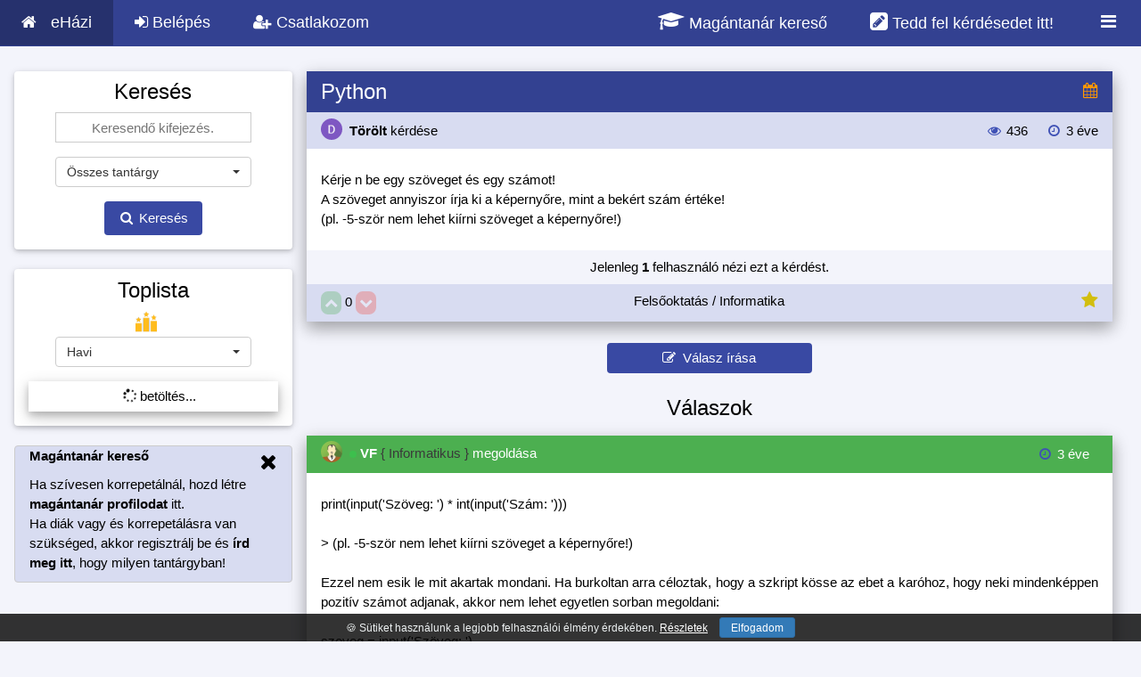

--- FILE ---
content_type: text/html; charset=UTF-8
request_url: https://ehazi.hu/q/122574/informatika-kerje-n-be-egy-szoveget-es-egy-szamota-szoveget-annyiszor-irja-ki-a-kepernyore-mint-a-be
body_size: 13043
content:
<!DOCTYPE html>
<html lang="hu" itemscope itemtype="https://schema.org/QAPage">
<head>
    <title>Python  - Kérje n be egy szöveget és egy számot!
A szöveget annyiszor írja ki a képernyőre, mint a bekért szám értéke!
(pl. -5-s...</title>

    <meta name="description" content="Python  - Kérje n be egy szöveget és egy számot!
A szöveget annyiszor írja ki a képernyőre, mint a bekért szám értéke!
(pl. -5-s..." />

    <meta http-equiv="Content-Type" content="text/html; charset=UTF-8">
    <meta name="viewport" content="width=device-width, initial-scale=1.0, shrink-to-fit=no">

    <link rel="search" type="application/opensearchdescription+xml" title="eHázi" href="/opensearch.xml">
    <script type="application/ld+json">
    {
       "@context": "https://schema.org",
       "@type": "WebSite",
       "url": "https://ehazi.hu",
       "potentialAction": {
         "@type": "SearchAction",
         "target": "https://ehazi.hu/search?q={search_term_string}",
         "query-input": "required name=search_term_string"
       }
    }
    </script>

    <meta name="google-site-verification" content="nMubYlJrrs13-odSwKITJxOyZkASM9W2gSusbOO9j0k" />
    
    
    <meta property="og:title" itemprop="name" content="Python  - Kérje n be egy szöveget és egy számot!
A szöveget annyiszor írja ki a képernyőre, mint a bekért szám értéke!
(pl. -5-s..." />
    <meta property="og:type" content="website" />
    <meta property="og:url" content="https://ehazi.hu/q/122574/informatika-kerje-n-be-egy-szoveget-es-egy-szamota-szoveget-annyiszor-irja-ki-a-kepernyore-mint-a-be" />
    <meta property="og:description" itemprop="description" content="Python  - Kérje n be egy szöveget és egy számot!
A szöveget annyiszor írja ki a képernyőre, mint a bekért szám értéke!
(pl. -5-s..." />
    <meta property="og:image" content="https://ehazi.hu/images/ehazi.jpg" />
    <meta property="fb:app_id" content="" />

    <meta name="theme-color" content="#3f51b5">
    <meta name="msapplication-navbutton-color" content="#3f51b5">

    <link rel="canonical" href="https://ehazi.hu/q/122574/informatika-kerje-n-be-egy-szoveget-es-egy-szamota-szoveget-annyiszor-irja-ki-a-kepernyore-mint-a-be" />

    <link href="https://ehazi.hu/css/bootstrap.min.css" rel='stylesheet' type='text/css' />
    <link href="https://ehazi.hu/css/bootstrap-select.css" rel='stylesheet' type='text/css' />

    <script type="text/javascript" async src="https://cdnjs.cloudflare.com/ajax/libs/mathjax/2.7.2/MathJax.js?config=AM_CHTML&locale=hu"></script>

    <script src="https://ehazi.hu/js/jquery.min.js"></script>
    <script src="https://ehazi.hu/js/bootstrap.min.js"></script>

    <link rel="stylesheet" href="https://ehazi.hu/css/style1.1.css">
    <link rel="stylesheet" href="https://ehazi.hu/css/w3-theme-indigo.css" id="siteStyle">
    
   <link rel="stylesheet" href="https://ehazi.hu/css/font.css">
   <link rel="stylesheet" href="https://ehazi.hu/css/font-awesome.min.css">
   <link href="https://ehazi.hu/css/bootstrap-override1.5.css" rel='stylesheet' type='text/css' />

   <script src="https://ehazi.hu/js/bootstrap-select.js"></script>
   <script src="https://ehazi.hu/js/bootstrap-select-hu1.0.js"></script>
   <script src="https://ehazi.hu/js/circle-progress.min.js"></script>

   <link rel="shortcut icon" type="image/png" href="https://ehazi.hu/images/app/icons/favicon.png" />
   
   <link rel="mask-icon" href="https://ehazi.hu/safari-pinned-tab.svg" color="#5bbad5">
   <meta name="apple-mobile-web-app-capable" content="yes">
   <meta name="apple-mobile-web-app-title" content="eHázi">
   <link rel="apple-touch-icon" sizes="180x180" href="https://ehazi.hu/apple-touch-icon.png">
   
   <link rel="manifest" href="https://ehazi.hu/manifest.json">

   <script type="text/javascript">
       // <!--
       var rootSrc = 'https://ehazi.hu/';
       var rootTitle = '';
       var URLS = {
           friend_accept: 'https://ehazi.hu/friend/request/accept',
           friend_decline: 'https://ehazi.hu/friend/request/decline',
           menu_badges: 'https://ehazi.hu/ajax/badges',
           notification_index: 'https://ehazi.hu/notification',
           notification_sound: 'https://ehazi.hu/sounds/notification',
       };
       var CSRF_TOKEN = "9hg9ZQHdnU11zr4spp0iZ6hhMzY8VxfsqAO0gAOf";
       var CSRF_FIELD = '<input type="hidden" name="_token" value="9hg9ZQHdnU11zr4spp0iZ6hhMzY8VxfsqAO0gAOf">';
       var lastFriendRequest = 0;
       var lastNotification = 0;
       var lastMessage = 0;
       var soundEnabled = 0;

       // window.onunload = function(){};

       $(document).ready(function() {
           rootTitle = document.title;
           getToplistSidebar('https://ehazi.hu/toplist/ajax/sidebar');

           
           $('[data-toggle="tooltip"]').tooltip();

           try {
               MathJax.Hub.Config({
                   jax: ["input/AsciiMath", "output/CommonHTML"],
                   asciimath2jax: {
                       delimiters: [['[math]', '[/math]'], ['[kifejezes]', '[/kifejezes]'], ['`', '`']]
                   },
                   menuSettings: {
                       zoom: "Double-Click",
                       mpContext: false,
                       mpMouse: false
                   },
                   showMathMenu: false,
                   // elements: ["__question_page", "new-answer-preview"],

               });
           } catch (e) {}

       });


       if ('serviceWorker' in navigator) {
           window.addEventListener('load', function() {
               navigator.serviceWorker.register('https://ehazi.hu/service-worker.js').then(function(registration) {
               }, function(err) {
               });
           });

           window.addEventListener('beforeinstallprompt', function(e) {
               e.userChoice.then(function(choiceResult) {
                   var userChoiceResult = choiceResult.outcome;
                   $.ajax({
                       url: 'https://ehazi.hu/installprompt/ajax',
                       type: 'POST',
                       data: { _token: CSRF_TOKEN, result: userChoiceResult },
                       success: function(data) { }
                   });
               });
           });
       }

       /* $(window).on('beforeunload', function(){
          startLoader();
       }); */
   // -->
   </script>

   <script src="https://ehazi.hu/js/spin.js"></script>
   <script src="https://ehazi.hu/js/jquery.playSound.js"></script>
   <script type="text/javascript" src="https://ehazi.hu/push.min.js"></script>
   <script src="https://ehazi.hu/js/script1.25.js"></script>

   <script src="https://ehazi.hu/js/jquery-ui.min.js" type="text/javascript"></script>
   <script src="https://ehazi.hu/js/tag-it.min.js" type="text/javascript"></script>

   <link rel="stylesheet" type="text/css" href="https://ehazi.hu/js/jquery-ui.min.css">
   <link href="https://ehazi.hu/js/jquery.tagit.css" rel="stylesheet" type="text/css">
   <link href="https://ehazi.hu/js/tagit.ui-zendesk.css" rel="stylesheet" type="text/css">

   <script async src="https://www.googletagmanager.com/gtag/js?id=G-TRMPC7GJ4F"></script>
    <script>
        window.dataLayer = window.dataLayer || [];
        function gtag(){dataLayer.push(arguments);}
        gtag('js', new Date());

        gtag('config', 'G-TRMPC7GJ4F');
    </script>
        <script data-ad-client="ca-pub-0866326059788589" async src="https://pagead2.googlesyndication.com/pagead/js/adsbygoogle.js"></script>
    </head>
<body class="w3-theme-l5">
<div id="fb-root"></div>

<!-- Navbar -->

     <div class="w3-top">
        <ul class="w3-navbar w3-theme-d2 w3-left-align w3-large">
            <li class="w3-hide-medium w3-hide-large w3-opennav w3-right">
                <a class="w3-padding-large w3-hover-white w3-large w3-theme-d2" onclick="openNav()" href="#"><i class="fa fa-bars"></i></a>
            </li>
            <li><a href="https://ehazi.hu" class="w3-padding-large w3-theme-d4" style="display: inline-block;"><i class="fa fa-home w3-margin-right"></i>eHázi</a>
            </li>

            <li class="w3-hide-small"><a href="https://ehazi.hu/login" class="w3-padding-large w3-hover-white" title="Belépés" onclick="return openModal('login');"><i class="fa fa-sign-in"></i> Belépés</a></li>
            <li class="w3-hide-small"><a href="https://ehazi.hu/register" class="w3-padding-large w3-hover-white" title="Regisztráció" onclick="return openModal('registration');"><i class="fa fa-user-plus"></i> Csatlakozom</a></li>


            <li class="w3-hide-small w3-right w3-dropdown-hover">
                <a href="#" class="w3-padding-large w3-hover-white" title="">
                    <i class="fa fa-bars fa-fw" style="font-size: 20px;"></i>
                </a>
                <div class="w3-dropdown-content w3-white w3-card-4" style="right: 0; font-size: 15px;">
                    <a href="https://ehazi.hu/fogalmak"><i class="fa fa-file-text fa-fw w3-margin-right"></i>Fogalomtár</a>
                                        <a href="https://ehazi.hu/magantanar-kereso"><i class="fa fa-graduation-cap fa-fw w3-margin-right"></i>Magántanár kereső <span class="w3-small w3-text-deep-orange" style="font-weight: bold;">(új)</span></a>                </div>
            </li>

            <li class="w3-hide-small w3-right"><a href="https://ehazi.hu/login" class="w3-padding-large w3-hover-white" title="Kiírok egy kérdést" style="font-size: 18px;" onclick="openModal('login'); return false;"><i class="fa fa-pencil-square" style="font-size: 23px;"></i> Tedd fel kérdésedet itt!</a></li>

            <li class="w3-hide-small w3-right"><a href="https://ehazi.hu/magantanar-kereso" class="w3-padding-large w3-hover-white" title="Magántanárt keresek" style="font-size: 18px;"><i class="fa fa-graduation-cap" style="font-size: 23px;"></i> Magántanár kereső</a></li>
        </ul>
    </div>
    
            <!-- Navbar on small screens -->
            <div id="navDemo" class="w3-hide w3-hide-large w3-hide-medium w3-top" style="margin-top:51px">
            <ul class="w3-navbar w3-left-align w3-large w3-theme">
                <li><a class="w3-padding-large" href="https://ehazi.hu/login" onclick="return openModal('login');"><i class="fa fa-sign-in fa-fw w3-margin-right"></i>Belépés</a></li>
                <li><a class="w3-padding-large" href="https://ehazi.hu/register" onclick="return openModal('registration');"><i class="fa fa-user-plus fa-fw w3-margin-right"></i>Csatlakozom</a></li>
                <li><a class="w3-padding-large" href="https://ehazi.hu/questions"><i class="fa fa-question-circle fa-fw w3-margin-right"></i>Feladatok</a></li>
                <li><a class="w3-padding-large" href="https://ehazi.hu/search_mobile"><i class="fa fa-search fa-fw w3-margin-right"></i>Keresés</a></li>
                <li><a class="w3-padding-large" href="https://ehazi.hu/fogalmak"><i class="fa fa-file-text fa-fw w3-margin-right"></i>Fogalomtár</a></li>
                <li><a class="w3-padding-large" href="https://ehazi.hu/tool"><i class="fa fa-superscript fa-fw w3-margin-right"></i>Matek segédeszközök</a></li>
                                <li><a class="w3-padding-large" href="https://ehazi.hu/magantanar-kereso"><i class="fa fa-percent fa-fw w3-margin-right"></i>Magántanár kereső</a></li>            </ul>
        </div>
        
                <!-- Page Container -->
        <div class="w3-container w3-content hide-small-margin-padding" style="max-width:1400px;margin-top:80px !important">
            <!-- The Grid -->
            <div class="w3-row">

                <!-- Left Column -->
                <div class="w3-col m3 left-mobile-max ">

                    

                    
                        <div class="w3-card-2 w3-round w3-white w3-hide-small w3-hide-medium w3-hide-large w3-margin-bottom">
                            <div class="w3-container w3-center">

                                <button class="w3-btn-block w3-theme-d2 w3-round" style="margin-top: 10px;" type="button" onclick="return openModal('login')"><i class="fa fa-sign-in"></i> Belépés</button>
                                <br>
                                <button class="w3-btn-block w3-theme-d2 w3-round" style="margin-top: 10px; margin-bottom: 10px;" type="button" onclick="return openModal('registration')"><i class="fa fa-user-plus"></i> Csatlakozom</button>

                            </div>
                        </div>

                        

                    

                        <div class="w3-card-2 w3-round w3-white w3-hide-small">
                            <div class="w3-container w3-center">

                                <form class="form-horizontal start-loader" method="POST" action="https://ehazi.hu/search/result" rel="nofollow">
                                <input type="hidden" name="_token" value="9hg9ZQHdnU11zr4spp0iZ6hhMzY8VxfsqAO0gAOf">
                                <h3>Keresés</h3>
                                <div class="w3-center">
                                    <input class="w3-input w3-border w3-margin-bottom w3-animate-input" type="text" name="search_keywords" style="max-width: 220px; margin: auto; height: 34px; text-align: center;" placeholder="Keresendő kifejezés." required>
                                </div>


                                    <div class="w3-center" style="margin: auto; max-width: 220px;">
                                    <select title="Tantárgy kiválasztása" class="selectpicker" id="search-sub-category" name="search_sub_category" style="max-width: 220px;" data-live-search="true">
                                        <option data-thumbnail="https://ehazi.hu/images/subject/24/all.png" value="0">Összes tantárgy</option>
                                        <option value="1" data-thumbnail="https://ehazi.hu/images/subject/24/math2.png" >Matematika</option>    <option value="2" data-thumbnail="https://ehazi.hu/images/subject/24/chemistry.png" >Kémia</option>    <option value="4" data-thumbnail="https://ehazi.hu/images/subject/24/physics.png" >Fizika</option>    <option value="13" data-thumbnail="https://ehazi.hu/images/subject/24/language2.png" >Idegen nyelv</option>    <option value="3" data-thumbnail="https://ehazi.hu/images/subject/24/biology.png" >Biológia</option>    <option value="8" data-thumbnail="https://ehazi.hu/images/subject/24/literature.png" >Irodalom</option>    <option value="7" data-thumbnail="https://ehazi.hu/images/subject/24/history.png" >Történelem</option>    <option value="5" data-thumbnail="https://ehazi.hu/images/subject/24/computer.png" >Informatika</option>    <option value="16" data-thumbnail="https://ehazi.hu/images/subject/24/grammar.png" >Magyar nyelv</option>    <option value="6" data-thumbnail="https://ehazi.hu/images/subject/24/geography.png" >Földrajz</option>    <option value="12" data-thumbnail="https://ehazi.hu/images/subject/24/music.png" >Ének/zene</option>    <option value="9" data-thumbnail="https://ehazi.hu/images/subject/24/art.png" >Rajz, művészet</option>    <option value="14" data-thumbnail="https://ehazi.hu/images/subject/24/economics.png" >Közgazdaságtan</option>    <option value="15" data-thumbnail="https://ehazi.hu/images/subject/24/finance.png" >Pénzügy</option>    <option value="10" data-thumbnail="https://ehazi.hu/images/subject/24/pe.png" >Testnevelés</option>    <option value="11" data-thumbnail="https://ehazi.hu/images/subject/24/question.png" >Egyéb</option>    <option value="17" data-thumbnail="https://ehazi.hu/images/subject/24/bulb.png" >Fejtörő</option>    <option value="18" data-thumbnail="https://ehazi.hu/images/subject/24/comment.png" >Ötletek</option>                                    </select>
                                </div>


                                <button style="" class="w3-btn w3-theme-d1 w3-padding w3-margin w3-round" type="submit"><i class="fa fa-search fa-fw"></i> Keresés</button>


                                </form>

                            </div>
                        </div>

                    <br class="w3-hide-small">

                   


                   
                   
                    <div class="w3-card-2 w3-round w3-white w3-hide-small">
                        <div class="w3-container w3-center">
                            <h3 style="cursor: pointer;" onclick="window.location='https://ehazi.hu/toplist'">Toplista</h3>

                            


                            <img src="https://ehazi.hu/images/toplist.png" alt="Toplista" style="width:24px; height:24px; margin-bottom: 5px; vertical-align: middle; margin-right: 15px;">

                            <form action="" method="post" id="toplistSidebarForm" style="display: inline;">
                                <input type="hidden" name="_token" value="9hg9ZQHdnU11zr4spp0iZ6hhMzY8VxfsqAO0gAOf">
                                <div style="margin: auto; max-width: 220px;" class="w3-center">
                                <select class="selectpicker" name="sidebar_toplist_type" onchange="getToplistSidebar('https://ehazi.hu/toplist/ajax/sidebar')" style="max-width: 220px;">
                                    <option value="" disabled>Válaszd ki a toplistát</option>
                                    <option value="1">Napi</option>
                                    <option value="2">Heti</option>
                                    <option value="3" selected>Havi</option>
                                    <option value="4">Összesített</option>
                                </select>
                                </div>
                            </form>

                            <ul class="w3-ul w3-card-4 w3-hoverable w3-margin-top w3-margin-bottom" style="text-align: left;" id="sidebarToplistUl">
                                <li class="w3-center"><span class="w3-white"><i class="fa fa-spinner fa-spin"></i> betöltés...</span></li>
                            </ul>


                        </div>
                    </div>



                    <br class="w3-hide-small">



                    
                        <div class="w3-container w3-round w3-theme-l4 w3-border w3-theme-border w3-margin-bottom w3-hide-small">
                <span onclick="this.parentElement.style.display='none'" class="w3-hover-text-grey w3-closebtn">
                  <i class="fa fa-remove"></i>
                </span>
                            <p><strong> <a href="https://ehazi.hu/magantanar-kereso">Magántanár kereső</a></strong></p>
                            <p>Ha szívesen korrepetálnál, hozd létre <span style="font-weight: bold; cursor: pointer;" onclick="document.getElementById('registration-teacher').checked = true; openModal('registration');">magántanár profilodat</span> itt.
                                <br>Ha diák vagy és korrepetálásra van szükséged, akkor regisztrálj be és <a href="https://ehazi.hu/korrepetalas/uj" style="font-weight: bold;">írd meg itt</a>, hogy milyen tantárgyban!</p>
                        </div>


                    

                                <!-- End Left Column -->
                </div>

                <!-- Middle Column -->
                <div class="w3-col m9">

                    
    <script type="text/javascript">
        var is_favourite = false;
        var current_username = '';

        function loadConcept(id, element)
        {
            $.ajax({
                url : '/concept/ajax/' + id,
                dataType: 'json',
            }).done(function (data) {

                if (data.success) {
                    element.attr('data-original-title', data.description);
                    // $('#matrix').prop('title', data.description);
                    element.tooltip({'html':true});
                    element.tooltip('show');
                }

            }).fail(function () {});
        }

        function make_favourite(id)
        {
            if (!is_favourite) {
                var name = prompt("Kérlek nevezd el a hozzáadott Kedvencet!");
                if (name != null) {
                    startLoader();
                    $.ajax({
                                method: "POST",
                                url: "https://ehazi.hu/favourite/new",
                                data: {name: name, question_id: id, _token: CSRF_TOKEN}
                            })
                            .done(function (msg) {
                                if (msg.success) {
                                    $('#make_favourite_icon').removeClass('w3-text-grey').addClass('w3-text-yellow').prop('title', 'Kedvenc törlése');
                                    is_favourite = true;
                                } else {
                                    //alert('Hiba történt, kérlek próbáld meg újra!')
                                }

                                endLoader();
                            });
                }
            }
            else {

                startLoader();

                $.ajax({
                            method: "GET",
                            url: "https://ehazi.hu/favourite/delete/" + id + "?fromAjax=true",
                        })
                        .done(function( msg ) {
                            if (msg.success) {
                                $('#make_favourite_icon').removeClass('w3-text-yellow').addClass('w3-text-grey').prop('title', 'Kedvencnek jelölés');
                                is_favourite = false;
                            } else {
                                //alert('Hiba történt: ' + msg.message);
                            }

                            endLoader();
                        });
            }

        }

        
                

        function showComment(id) {

            var commentsDiv = $('#answer_comments_' + id);
            if (commentsDiv.is(':visible')) {
                $('#answer_comments_' + id).hide();
            }
            else {
                $('#answer_comments_' + id).show();
            }

        }


        $(document).ready(function() {

            $(document).on('keydown', '.new-answer-comment-input',function(event){
                if (event.which == 13) {
                    textInputId = $(this).attr('id').split('_')[1];
                    sendAnswerCommentCommand('https://ehazi.hu/answer/comment/ajax', event, textInputId);
                    event.preventDefault();
                }
            });

        });

    </script>

    <script type="text/javascript">
        function hashChangeFunction() {
            if (window.location.hash) {
                var page = window.location.hash.replace('#', '');
                if (page == Number.NaN || page <= 0) {
                    return false;
                } else {
                    getPagintedResult(page);
                }
            }
        }

        $(window).on('hashchange', hashChangeFunction);

        $(document).ready(function() {

           /* $("#questionTags").tagit({
                readOnly: true,
            }); */

            hashChangeFunction();

            $(document).on('click', '.w3-pagination-list a', function (e) {
                // getPaginatedNotifications($(this).attr('href').split('page=')[1]);
                page = $(this).attr('href').split('page=')[1];
                if (page != undefined) {
                    location.hash = page;
                }
                e.preventDefault();
            });

            $('.fraction').each(function(key, value) {
                element = $(this);
                value = element.html();
                var split = [];
                var currentSplit = '';
                for (i = 0; i < value.length; i++) {
                    if (value[i] == "/") {
                        if (i != 0 && value[i - 1] != "<") {
                            split[split.length] = (currentSplit);
                            currentSplit = '';
                            continue;
                        }
                    }
                    currentSplit += value[i];
                }
                split[split.length] = currentSplit;
                if( split.length == 2 ){
                    element.html('<span class="fraction-top">'+split[0]+'</span><span class="fraction-bottom">'+split[1]+'</span>')
                }
            });

            getVisitorsCount();
            setInterval(getVisitorsCount, 15 * 1000);
            setInterval(checkRefreshAnswers, 60 * 1000);

            $(document).on('submit', '.newAnswerCommentClass',function(e){
                e.preventDefault();
            });

        });

        function getPagintedResult(page) {
            if (page == undefined) return;
            startLoader();
            $.ajax({
                url : '?page=' + page,
                dataType: 'json',
            }).done(function (data) {
                endLoader();
                $('#paginateResponse').html(data);
                $('[data-toggle="tooltip"]').tooltip();
                location.hash = page;
                MathJax.Hub.Queue(["Typeset",MathJax.Hub]);
            }).fail(function () {
                // alert('Hiba történt.');
                endLoader();
            });
        }

        function getVisitorsCount() {
            working = 0;
            if ($('#w3-new-answer-div').is(':visible') || $('#w3-edit-answer-div').is(':visible')) {
                working = 1;
            }
            $.ajax({
                url : 'https://ehazi.hu/question/check/122574?working=' + working,
                dataType: 'json',
                cache: false,
            }).done(function (data) {

                    $('#question_workers_list').html('');
                    if (data.count != undefined) {
                       $('#question_visitors_count').html(data.count);
                    }
                    if (data.workers != undefined && data.workers.length > 0) {
                        workerString = '';
                        workerCounter = 0;
                        workerLength = data.workers.length;
                        for (i in data.workers) {
                            workerString += '<strong style="cursor: pointer;" onclick="openModalShowProfileSimple(\'' + data.workers[i].profile_url + '\', Number(' + data.workers[i].id + '))">' + data.workers[i].username + '</strong>';
                            if (workerCounter < workerLength - 2 && workerLength > 1) {
                                workerString += ', ';
                            }
                            if (workerCounter == workerLength - 2 && workerLength > 1) {
                                workerString += ' és ';
                            }
                            workerCounter++;
                        }
                        workerString += ' éppen választ ír.<br>';
                        $('#question_workers_list').html(workerString);
                    }

            }).fail(function () {
            });
        }
    </script>

    <style type="text/css">
        .fraction, .fraction-top, .fraction-bottom {
            padding: 0 5px;
        }

        .fraction {
            display: inline-block;
            text-align: center;
        }

        .fraction-bottom{
            border-top: 1px solid #000;
            display: block;
        }
    </style>

    <div class="w3-row-padding hide-small-margin-padding" itemprop="mainEntity" itemscope itemtype="https://schema.org/Question" id="__question_page">
        <div class="w3-col m12 hide-small-margin-padding">

                                                        
            <div class="w3-card-8">
                <header class="w3-container w3-theme-d2">
                    <h3 style="padding-top: 10px; margin-top: 0px; display:inline-block;" itemprop="name">Python </h3>

                    <span class="w3-right w3-large" style="display:inline;margin-top:9px;"><i class="fa fa-calendar w3-text-orange" title="<b>Sürgősség:</b> Sürgős&lt;br&gt;&lt;b&gt;Határidő:&lt;/b&gt; 2022-12-31" data-toggle="tooltip" data-html="true"></i></span>

                   

                </header>


                <div class="w3-container w3-theme-l4" style="vertical-align: middle;">

                    <div class="w3-left" style="display: inline-block;  line-height: 40px;">

                        <div style="display: inline-block; cursor: pointer; line-height: 40px;" onclick="openModalShowProfileSimple('https://ehazi.hu/profile/show/ajax/130047', Number(130047))"  itemprop="author" itemscope itemtype="http://schema.org/Person">
                            <strong>
                                <img src="https://ehazi.hu/uploads/profile/32_130047.jpg" class="w3-circle" style="width:24px; height: 24px; position: relative; margin-right: 4px;" alt="Profil">
                               <!-- <img src="https://ehazi.hu/images/rank/2.png" class="" style="width:18px; height: 18px; position: relative; left: -16px; bottom: -7px;">
                                --><span itemprop="name">Törölt</span>
                            </strong>
                            <span class="w3-medium w3-text-dark-grey"></span> kérdése

                        </div>

                        
                        
                        

                    </div>

                    <div class="w3-right" style="display: inline-block; line-height: 40px;">

                        <i class="fa fa-eye fa-fw w3-text-theme" title="Megtekintések száma" data-toggle="tooltip"></i> 436
                        <i class="fa fa-clock-o fa-fw w3-text-theme w3-margin-left" title="Mikor írták ki a kérdést?" data-toggle="tooltip"></i> <span title="2022-12-29 18:25:26" data-toggle="tooltip"><time itemprop="dateCreated" datetime="2022-12-29 18:25:26">3 éve</time></span>

                    </div>

                </div>


                <div class="w3-container w3-white w3-padding w3-justify w3-padding-24" style="vertical-align: middle;" id="__question_description" itemprop="text">

                    Kérje n be egy szöveget és egy számot!<br />
A szöveget annyiszor írja ki a képernyőre, mint a bekért szám értéke!<br />
(pl. -5-ször nem lehet kiírni szöveget a képernyőre!)

                </div>


                

                <div class="w3-container w3-theme-l5 w3-padding w3-center" style="vertical-align: middle;">
                    Jelenleg <span style="font-weight: bold;" id="question_visitors_count">1</span> felhasználó nézi ezt a kérdést.<br>
                    <span id="question_workers_list"></span>
                                    </div>


                <div class="w3-container w3-theme-l4 w3-padding w3-center" style="vertical-align: middle;">

                    <div class="w3-left" style="width: 20%; display:inline; text-align: left;">

                       

                                                    <button type="button" disabled id="question_vote_up_122574" class="w3-btn w3-green w3-round-large w3-padding-tiny" aria-label="Jó"><i class="fa fa-chevron-up"></i></button>
                            <span class="" itemprop="upvoteCount" data-toggle="tooltip" title="Kérdés értékelése" style="cursor: default;" id="question_vote_num_122574">0</span>
                            <button type="button" disabled id="question_vote_down_122574" class="w3-btn w3-red w3-round-large w3-padding-tiny" aria-label="Rossz"><i class="fa fa-chevron-down"></i></button>
                        
                    </div>
                    <div class="w3-center" style="width: 80%;  display:inline;">Felsőoktatás / Informatika</div>
                    <div class="w3-right" style="width: 20%;  display:inline;">
                        <span class="w3-right">

                                                            <i style="font-size: 20px;" class="fa fa-star w3-text-yellow" onclick="openModal('login');"></i>
                            
                        </span>

                                            </div>

                </div>


               


                </div>


            <div class="w3-center w3-padding">
                <button type="button" class="w3-btn w3-theme-d1 w3-margin-bottom w3-round" style="margin-top: 16px; width: 230px;"   onclick="openModal('login');" ><i class="fa fa-pencil-square-o"></i> &nbsp;Válasz írása</button>
                
                <h3>Válaszok</h3>                <span class="w3-hide" itemprop="answerCount">1</span>

            </div>

            <div id="paginateResponse">
                <div id="answer-121741" class="w3-card-8 question-page-answer" itemprop="acceptedAnswer" itemscope itemtype="https://schema.org/Answer">
        <header class="w3-container w3-green" style="vertical-align: middle;">
            
            <div style="display: inline-block; cursor: pointer; line-height: 40px;" onclick="openModalShowProfileSimple('https://ehazi.hu/profile/show/ajax/124293', Number(124293))" itemprop="author" itemscope itemtype="https://schema.org/Person">
                <strong>
                    <img src="https://ehazi.hu/uploads/profile/32_124293.png" class="w3-circle" style="width:24px; height: 24px; position: relative; margin-right: 4px;" alt="Profil">
                    <!--<img src="https://ehazi.hu/images/rank/9.png" class="" style="width:18px; height: 18px; position: relative; left: -16px; bottom: -7px;">
                    --><span itemprop="name"  class="is-online">VF</span>
                </strong>
                <span class="w3-medium w3-text-dark-grey">{ Informatikus }</span>
               
                 megoldása

            </div>

            
            
            
            <span class="w3-right" style="display: inline-block; margin: 10px;">
               <i class="fa fa-clock-o fa-fw w3-text-theme w3-margin-left" data-toggle="tooltip" title="Válasz ideje"></i> <span title="2022-12-29 18:40:20" data-toggle="tooltip"><time itemprop="dateCreated" datetime="2022-12-29 18:40:20">3 éve</time></span>
            </span>
        </header>


        <div class="w3-container w3-white w3-padding-24 w3-justify" style="vertical-align: middle;" itemprop="text">

            print(input('Szöveg: ') * int(input('Szám: ')))<br />
<br />
&gt; (pl. -5-ször nem lehet kiírni szöveget a képernyőre!)<br />
<br />
Ezzel nem esik le mit akartak mondani. Ha burkoltan arra céloztak, hogy a szkript kösse az ebet a karóhoz, hogy neki mindenképpen pozitív számot adjanak, akkor nem lehet egyetlen sorban megoldani:<br />
<br />
szoveg = input('Szöveg: ')<br />
szam = int(input('Szám: '))<br />
<br />
while szam &lt; 0:<br />
&nbsp; &nbsp; print('Nem ilyen számot akarok! Kérhetnék egy kis pozítiv hozzámállást?')<br />
&nbsp; &nbsp; szam = int(input('Szám: '))<br />
<br />
print(szoveg * szam)<br />

            
        </div>

        <a itemprop="url" href="https://ehazi.hu/q/122574/informatika-kerje-n-be-egy-szoveget-es-egy-szamota-szoveget-annyiszor-irja-ki-a-kepernyore-mint-a-be#answer-121741" class="hidden"></a>

        
                    <div class="w3-container w3-theme-l5 w3-padding w3-center w3-small" style="vertical-align: middle;">
                <i class="fa fa-pencil"></i> Módosítva: <span title="2022-12-29 20:38:10" data-toggle="tooltip">3 éve</span>
            </div>
        


        <div class="w3-container w3-theme-l4 w3-padding w3-center" style="vertical-align: middle;">
             <span class="w3-left">

                
                                   <button type="button" disabled id="answer_vote_up_121741" class="w3-btn w3-green w3-round-large w3-padding-tiny" aria-label="Jó"><i class="fa fa-chevron-up"></i></button>
                  <span class="" itemprop="upvoteCount" data-toggle="tooltip" title="Válasz értékelése" style="cursor: default;" id="answer_vote_num_121741">1</span>
                  <button type="button" disabled id="answer_vote_down_121741" class="w3-btn w3-red w3-round-large w3-padding-tiny" aria-label="Rossz"><i class="fa fa-chevron-down"></i></button>
                 
                                <button data-toggle="tooltip" title="Megköszönte: Törölt" id="answer_like_121741" type="button" class="w3-btn w3-theme-l1 w3-round-large w3-padding-4" style="margin-left: 8px;" aria-label="Köszönöm"><span id="answer_like_num_121741">1</span> <i class="fa fa-thumbs-o-up"></i></button>
                
            </span>
           <span class="w3-right">
                              <button type="button" class="w3-btn w3-theme-l1 w3-round-large w3-padding-4" onclick="showComment(121741)"><span id="answer_comment_num_121741">1</span> <i class="fa fa-comment-o"></i><span class="w3-hide-small"> &nbsp;Kommentek</span></button>
           </span>
        </div>


        <div id="answer_comments_121741" class="w3-white w3-justify" style="vertical-align: middle; display: none;">

            <ul id="answer_comments_ul_121741" class="w3-ul w3-card-4 w3-padding" style="overflow-y: scroll; max-height: 600px;">

                                    <li>
                        <div style="height: auto; display: inline-block; width: 100%;">
                        <span><strong style="cursor: pointer;" onclick="openModalShowProfileSimple('https://ehazi.hu/profile/show/ajax/130047', Number(130047))">Törölt:</strong>
                        köszi szépen, aszt hittem hogy bonyolultabb 
                        </span>
                        <span class="w3-right">

                             <i class="fa fa-clock-o fa-fw w3-text-theme w3-margin-left" title="Komment ideje"></i> <span title="2022-12-29 18:43:25" data-toggle="tooltip">3 éve</span>

                                                        <button type="button" style="height: 19px; line-height: 12px;" disabled id="answer_comment_vote_up_48258" class="w3-btn w3-green w3-round-large w3-padding-tiny"><i class="fa fa-chevron-up"></i></button>
                                <span class="" data-toggle="tooltip" style="cursor: default;" id="answer_comment_vote_num_48258">0</span>
                                <button type="button" style="height: 19px; line-height: 12px;" disabled id="answer_comment_vote_down_48258" class="w3-btn w3-red w3-round-large w3-padding-tiny"><i class="fa fa-chevron-down"></i></button>
                            
                            
                            

                            

                        </span>

                        </div>
                    </li>
                
                
            </ul>

        </div>



    </div>

    <br/>


<div class="text-center"></div>            </div>


        </div>
    </div>

                            <!-- End Middle Column -->
                </div>

                <!-- End Grid -->
            </div>

            <!-- End Page Container -->
        </div>
        <br>

       
        <footer class="w3-container w3-theme-d3 w3-padding-16 w3-center">

        <a class="w3-margin" href="https://ehazi.hu/faq">GY.I.K.</a>
        <span class="w3-hide-medium w3-hide-large"><br><br></span>
        <a class="w3-margin" href="https://ehazi.hu/terms">Szabályzat</a>
        <span class="w3-hide-medium w3-hide-large"><br><br></span>
        <a class="w3-margin" href="https://ehazi.hu/privacy">Adatvédelmi irányelvek</a>
        <span class="w3-hide-medium w3-hide-large"><br><br></span>
        <a class="w3-margin" href="https://ehazi.hu/legal">Jogi nyilatkozat</a>
        <span class="w3-hide-medium w3-hide-large"><br><br></span>
        <a class="w3-margin" href="https://ehazi.hu/fogalmak">Fogalomtár</a>
        <span class="w3-hide-medium w3-hide-large"><br><br></span>
                <a class="w3-margin" href="https://ehazi.hu/magantanar-kereso">Magántanár kereső</a>
        <span class="w3-hide-medium w3-hide-large"><br><br></span>
                                <a class="w3-margin" href="https://ehazi.hu/statisztika">Statisztika</a>
        <span class="w3-hide-medium w3-hide-large"><br><br></span>
                <a class="w3-margin" href="https://ehazi.hu/hogyan-irjuk-helyesen">Helyesírás</a>
        <span class="w3-hide-medium w3-hide-large"><br><br></span>
        <span class="w3-margin" onclick="openModal('contact')" style="cursor:pointer;">Kapcsolat</span><br><br>
        <a href="https://www.facebook.com/ehazi.hu" target="_blank" rel="nofollow"><img src="https://ehazi.hu/images/social/facebook.png" style="width: 32px; height: 32px;" alt="Eházi Facebook" loading="lazy"></a>
        <a href="https://m.me/ehazi.hu" target="_blank" rel="nofollow" style="padding-left: 4px;"><img src="https://ehazi.hu/images/social/messenger.png" style="width: 32px; height: 32px;" alt="Eházi Messenger" loading="lazy"></a>
        <a href="https://discord.gg/4kutzcZtrC" target="_blank" rel="nofollow" style="padding-left: 4px;"><img src="https://ehazi.hu/images/social/discord.png" style="width: 32px; height: 32px;" alt="Eházi Discord" loading="lazy"></a>
        <a href="https://tiktok.com/@ehazi.hu" target="_blank" rel="nofollow" style="padding-left: 4px;"><img src="https://ehazi.hu/images/social/tiktok.png" style="width: 32px; height: 32px;" alt="Eházi Tik-Tok" loading="lazy"></a>
        
        <br><br>
        <span class="w3-small w3-padding-top">&copy; <a href="https://ehazi.hu">ehazi.hu</a> 2016 - 2026</span>

</footer>

           <!-- Delete confirm -->
        <div id="delete-confirm-div" class="w3-modal" style="display:none;">
            <div class="w3-modal-content w3-animate-top w3-card-8" style="max-width: 350px;">
                <header class="w3-container w3-red">
                    <h3>Törlés megerősítése</h3>
                </header>
                <div class="w3-container">
                    <p class="w3-margin-8 w3-padding-8">Biztosan törölni szeretnéd?</p>
                    <button id="delete-confirm-accept" onclick="" style="margin-top: 10px; width: 40%" class="w3-btn-block w3-green w3-theme-d2 w3-padding w3-left w3-margin-bottom" type="button"><i class="fa fa-check-circle w3-text-green"></i> Igen</button>
                    <button id="delete-confirm-cancel" onclick="$('#delete-confirm-div').hide();" style="margin-top: 10px; width: 40%" class="w3-btn-block w3-red w3-theme-d2 w3-padding w3-right w3-margin-bottom" type="button"><i class="fa fa-times-circle w3-text-red"></i> Nem</button>
                </div>
            </div>
        </div>
        <!-- Delete confirm vege -->

        <!-- Uzenet dialog -->
        <div id="w3-flash-div" class="w3-modal" style="display:none;">
            <div class="w3-modal-content w3-animate-top w3-card-8" style="max-width: 350px;">
                <header class="w3-container w3-theme-d2">&nbsp;
                </header>
                <div class="w3-container w3-center">
                    <p class="w3-margin-top w3-padding-8 w3-center w3-large" id="flash-div-message"></p>
                    <div><button onclick="$('#w3-flash-div').hide();" style="margin-top: 10px; width: 40%" class="w3-btn-block w3-green w3-theme-d2 w3-padding w3-margin-bottom" type="button"><i class="fa fa-check-circle w3-text-green"></i> OK</button></div>
                </div>
            </div>
        </div>
        <!-- Uzenet dialog vege -->



        <!-- Show Profile Simple Modal -->
        <div id="w3-show-profile-div" class="w3-modal" style="display:none;">
    <div class="w3-modal-content w3-card-8 w3-animate-zoom" style="max-width:700px">
        <header class="w3-container w3-theme-d2">
            <span onclick="document.getElementById('w3-show-profile-div').style.display='none'" class="w3-closebtn w3-hover-red w3-container w3-padding-8 w3-display-topright" title="Bezárás">&times;</span>
            <h2 style="padding-top: 10px; margin-top: 0px;"><span id="__show_profile_username"></span><span id="__show_profile_username_title" style="margin-left: 6px;"></span></h2>
        </header>

        <br/>

        <div class="w3-container">

            <script>
                function openShowProfileTab(evt, data) {
                    var i, x, tablinks;
                    x = document.getElementsByClassName("__show_profile_div");
                    for (i = 0; i < x.length; i++) {
                        x[i].style.display = "none";
                    }
                    tablinks = document.getElementsByClassName("__show_profile_link");
                    for (i = 0; i < x.length; i++) {
                        tablinks[i].className = tablinks[i].className.replace(" w3-theme-d1", "");
                    }
                    document.getElementById('__show_profile_div_' + data).style.display = "block";
                    evt.currentTarget.className += " w3-theme-d1";
                }
            </script>

            <script type="text/javascript">

                $(document).ready(function() {

                    $(document).on('click', '.w3-pagination-profile-question a', function (e) {
                        page = $(this).attr('href').split('page=')[1];
                        if (page != undefined) {
                            getPagintedListResult(page, 'questions');
                        }
                        e.preventDefault();
                    });

                    $(document).on('click', '.w3-pagination-profile-answer a', function (e) {
                        page = $(this).attr('href').split('page=')[1];
                        if (page != undefined) {
                            getPagintedListResult(page, 'answers');
                        }
                        e.preventDefault();
                    });


                });

                function getPagintedListResult(page, type) {
                    if (page == undefined) return;
                    startLoader();
                    var urlPrefix =  type == 'questions' ?  'https://ehazi.hu/profile/show/ajax/question/' : 'https://ehazi.hu/profile/show/ajax/answer/';
                    $.ajax({
                        url : urlPrefix + $('#__show_profile_id').html() + '?page=' + page,
                        dataType: 'json',
                    }).done(function (data) {
                        endLoader();
                        $('#__show_profile_' + type + '_data').html(data["questions"].renderedList);
                        $('[data-toggle="tooltip"]').tooltip();
                    }).fail(function () {
                        // alert('Hiba történt.');
                        endLoader();
                    });
                }

            </script>
            <ul class="w3-navbar w3-theme-l1">
                <li><a href="#" class="__show_profile_link w3-theme-d1" onclick="openShowProfileTab(event, 'data'); return false;">Profil</a></li>
                <li><a href="#" class="__show_profile_link" onclick="openShowProfileTab(event, 'results'); return false;">Eredmények</a></li>
                <li><a href="#" class="__show_profile_link" onclick="openShowProfileTab(event, 'questions'); return false;">Kérdések</a></li>
                <li><a href="#" class="__show_profile_link" onclick="openShowProfileTab(event, 'answers'); return false;">Válaszok</a></li>
                <li><a href="#" class="__show_profile_link" onclick="openShowProfileTab(event, 'stats'); return false;">Statisztika</a></li>
            </ul>

            <div id="__show_profile_div_data" class="__show_profile_div">
                <ul class="w3-ul w3-card-4">


                    <div class="w3-container" style="padding-top: 16px;">
                        <div style="text-align: center; display: inline;">
                            <div style="text-align: center; margin: auto; position: relative; display: inline;">
                                <strong>
                                    <img class="mwidth-128 mheight-128 w3-circle" src="" alt="Avatar" id="__show_profile_avatar" style="max-width: 128px; max-height: 128px;">
                                    <img alt="rang" src="" class="" style="width:24px; height: 24px; position: absolute; right: 19px; bottom: 3px;" id="__show_profile_rank_image">
                                </strong>
                            </div>
                        </div>
                        <div style="text-align: center; display: inline; margin-left: 16px;">
                            <div style="display: inline-block; margin: auto; vertical-align: top; padding-top: 8px;">
                                <p style="text-align: left;"><i class="fa fa-graduation-cap fa-fw w3-margin-right w3-text-theme"></i><span id="__show_profile_rank"></span></p>
                                <p style="text-align: left;"><i class="fa fa-circle fa-fw w3-margin-right w3-text-theme"></i><span id="__show_profile_points"></span></p>
                                <p style="text-align: left;"><i class="fa fa-tag fa-fw w3-margin-right w3-text-theme"></i><span id="__show_profile_title"></span></p>
                                <p style="text-align: left;"><i class="fa fa-dot-circle-o fa-fw w3-margin-right" id="__show_profile_online_icon"></i><span id="__show_profile_online"></span></p>
                            </div>
                        </div>

                        <div style="text-align: center; margin-top: 10px; float: right; display: inline;">
                            <div style="display: inline-block">

                                <form id="show-profile-form-friend-request" method="post" ><input type="hidden" name="_token" value="9hg9ZQHdnU11zr4spp0iZ6hhMzY8VxfsqAO0gAOf"><input type="hidden" id="__show_profile_friend_request_user_id" name="friend_request_user_id" value=""></form>
                                <a data-toggle="tooltip" title="Barátnak jelölöm" href="#" id="__show_profile_create_friend" onclick="friendRequestCommand('https://ehazi.hu/friend/request/create', 'show-profile-form-friend-request', event, function(data) {  }); return false;"><i class="fa fa-user-plus fa-fw w3-margin-right w3-text-theme w3-xxlarge w3-hover-text-green"></i></a>
                                <a data-toggle="tooltip" title="Üzenetet küldök neki" href="#" id="__show_profile_create_message" onclick="startLoader();"><i class="fa fa-send-o fa-fw w3-margin-right w3-text-theme w3-xxlarge w3-hover-text-green"></i></a>

                                <br/><br/>

                                <p style="text-align: left;"><i class="fa fa-clock-o fa-fw w3-margin-right w3-text-theme"></i><span id="__show_profile_age"></span> éves <span id="__show_profile_gender"></span></p>
                                <p style="text-align: left;"><i class="fa fa-certificate fa-fw w3-margin-right w3-text-theme"></i><span id="__show_profile_school_level"></span></p>
                            </div>
                        </div>

                        <hr>

                        <div class="w3-container w3-center w3-padding" id="__show_profile_introduction"></div>
                        <span id="__show_profile_id" style="display: none;"></span>
                    </div>


                </ul>

            </div>

            <div id="__show_profile_div_results" class="__show_profile_div" style="display: none;">

                <table class="w3-table-all w3-hoverable w3-card-4">
                    <thead>
                    <tr class="w3-light-grey">
                        <th colspan="3" class="w3-center">Az alábbi tárgyakból a legjobb</th>
                    </tr>
                    </thead>
                    <tbody id="__show_profile_results_subjects_data">
                    <tr>
                        <td colspan="3" class="w3-center w3-small">Betöltés alatt...</td>
                    </tr>
                    </tbody>
                </table>


                <table class="w3-table-all w3-hoverable w3-card-4 w3-margin-top">
                    <thead>
                    <tr class="w3-light-grey">
                        <th colspan="3" class="w3-center">Az alábbi versenyeredményeket érte el</th>
                    </tr>
                    </thead>
                    <tbody id="__show_profile_results_competitions_data">
                    <tr>
                        <td colspan="3" class="w3-center w3-small">Betöltés alatt...</td>
                    </tr>
                    </tbody>
                </table>

            </div>

            <div id="__show_profile_div_questions" class="__show_profile_div" style="display: none;">
                <div id="__show_profile_questions_data">
                </div>
            </div>

            <div id="__show_profile_div_answers" class="__show_profile_div" style="display: none;">
                <div id="__show_profile_answers_data">
                </div>
            </div>


            <div id="__show_profile_div_stats" class="__show_profile_div" style="display: none;">
                <ul class="w3-ul w3-card-4">


                    <li class="w3-padding-8">
                        <i class="fa fa-question-circle fa-fw w3-margin-right"></i>
                        <span class="w3-medium">Feltett kérdések</span>
                        <span class="w3-right w3-margin-right"><span id="__show_profile_statistics_count_questions" style="font-weight: bold;"></span></span>
                    </li>

                    <li class="w3-padding-8">
                        <i class="fa fa-pencil fa-fw w3-margin-right"></i>
                        <span class="w3-medium">Válaszok száma</span>
                        <span class="w3-right w3-margin-right"><span id="__show_profile_statistics_count_answers" style="font-weight: bold;"></span></span>
                    </li>

                    <li class="w3-padding-8">
                        <i class="fa fa-check-circle fa-fw w3-margin-right"></i>
                        <span class="w3-medium">Megoldások száma</span>
                        <span class="w3-right w3-margin-right"><span id="__show_profile_statistics_count_solutions" style="font-weight: bold;"></span></span>
                    </li>

                    <li class="w3-padding-8">
                        <i class="fa fa-thumbs-o-up fa-fw w3-margin-right"></i>
                        <span class="w3-medium">Ennyien köszönték meg</span>
                        <span class="w3-right w3-margin-right"><span id="__show_profile_statistics_count_likes" style="font-weight: bold;"></span></span>
                    </li>

                    <li class="w3-padding-8">
                        <i class="fa fa-tasks fa-fw w3-margin-right"></i>
                        <span class="w3-medium">Teljesített küldetések</span>
                        <span class="w3-right w3-margin-right"><span id="__show_profile_statistics_count_achievements" style="font-weight: bold;"></span></span>
                    </li>

                    <li class="w3-padding-8">
                        <i class="fa fa-user fa-fw w3-margin-right"></i>
                        <span class="w3-medium">Barátok száma</span>
                        <span class="w3-right w3-margin-right"><span id="__show_profile_statistics_count_friends" style="font-weight: bold;"></span></span>
                    </li>


                </ul>
            </div>

            <br/>

        </div>

    </div>
</div>                <!-- Show Profile Simple Modal vege -->


        
                <!-- Login DIV -->
        <div id="w3-login-div" class="w3-modal" style="display:none;">
    <div class="w3-modal-content w3-card-8 w3-animate-zoom" style="max-width:500px">

        <div class="w3-center"><br>
            <span onclick="document.getElementById('w3-login-div').style.display='none'" class="w3-closebtn w3-hover-red w3-container w3-padding-8 w3-display-topright" title="Bezárás">&times;</span>
           
        </div>

        <form class="w3-container" action="https://ehazi.hu/login" method="POST" id="loginForm" rel="nofollow">
            <input type="hidden" name="_token" value="9hg9ZQHdnU11zr4spp0iZ6hhMzY8VxfsqAO0gAOf">
            <div class="w3-section">
                <label><b>E-mail cím</b><div class="login-input-error" id="login-email-error"></div></label>
                <input class="w3-input w3-border w3-margin-bottom" type="email" placeholder="E-mail" name="email" required maxlength="255">
                <label><b>Jelszó</b><div class="login-input-error" id="login-password-error"></div></label>
                <input class="w3-input w3-border" type="password" placeholder="Jelszó" name="password" required>
                <button style="margin-top: 10px; font-weight: bold; border-radius: 4px;" class="w3-btn-block w3-theme-d2 w3-padding" type="submit" onclick="loginCommand('https://ehazi.hu/login', event); return false;">Belépés</button>
                <div style="text-align: center; margin-top: 10px;">vagy belépés az alábbiak egyikével</div>
                                <button style="margin-top: 10px; font-weight: bold; border-radius: 4px;" class="w3-btn-block w3-red w3-padding" type="button" onclick="goSocial('https://ehazi.hu/social/redirect/google')"><img src="https://ehazi.hu/images/social/login/google.png" alt="google" style="width: 18px; height: 18px; margin-bottom: -3px;"> Google</button>                <button style="margin-top: 10px; font-weight: bold; border-radius: 4px;" class="w3-btn-block w3-black w3-padding" type="button" onclick="goSocial('https://ehazi.hu/social/redirect/tiktok')"><img src="https://ehazi.hu/images/social/login/tiktok.png" alt="tiktok" style="width: 18px; height: 18px; margin-bottom: -3px;"> TikTok</button>                <button style="margin-top: 10px; font-weight: bold; border-radius: 4px;" class="w3-btn-block w3-blue w3-padding" type="button" onclick="goSocial('https://ehazi.hu/social/redirect/twitter');"><img src="https://ehazi.hu/images/social/login/twitter.png" alt="twitter" style="width: 18px; height: 18px; margin-bottom: -3px;"> Twitter</button>                <input class="w3-check w3-margin-top" type="checkbox" checked="checked" name="remember"> Emlékezz rám
            </div>
        </form>

        <div class="w3-container w3-border-top w3-padding-16 w3-light-grey">
            
            <span class="w3-right w3-padding w3-hide-small"><a href="https://ehazi.hu/password/reset">Elfelejtetted a jelszavad?</a></span>
        </div>

    </div>
</div>        <!-- Login DIV vége -->

        <!-- Regisztráció DIV -->
        <div id="w3-registration-div" class="w3-modal" style="display:none;">
    <div class="w3-modal-content w3-card-8 w3-animate-zoom" style="max-width:500px">

        <header class="w3-container w3-theme-d2">
            <span onclick="document.getElementById('w3-registration-div').style.display='none'" class="w3-closebtn w3-hover-red w3-container w3-padding-8 w3-display-topright" title="Bezárás">&times;</span>

            <h2 style="padding-top: 10px; margin-top: 0px;">Regisztráció</h2>
        </header>

        <form class="w3-container" action="https://ehazi.hu/register" method="POST" id="registrationForm" rel="nofollow">
            <input type="hidden" name="_token" value="9hg9ZQHdnU11zr4spp0iZ6hhMzY8VxfsqAO0gAOf">
            <div class="w3-section">

                <label for="registration-name"><b>Felhasználónév</b><div class="registration-input-error" id="registration-name-error"></div></label>
                <input class="w3-input w3-border w3-margin-bottom" type="text" placeholder="Felhasználónév" id="registration-name" name="name" required maxlength="40">

                <label for="registration-email"><b>E-mail cím</b><div class="registration-input-error" id="registration-email-error"></div></label>
                <input class="w3-input w3-border w3-margin-bottom" type="email" placeholder="E-mail" name="email" required maxlength="255" id="registration-email">

                <label for="registration-password"><b>Jelszó</b><div class="registration-input-error" id="registration-password-error"></div></label>
                <input class="w3-input w3-border w3-margin-bottom" type="password" placeholder="Jelszó" name="password" id="registration-password" required>

                <label  for="registration-password-confirmation"><b>Jelszó mégegyszer</b><div class="registration-input-error" id="registration-password-confirmation-error"></div></label>
                <input class="w3-input w3-border w3-margin-bottom" type="password" placeholder="Jelszó mégegyszer" name="password_confirmation" id="registration-password-confirmation" required>

                <label for="registration-question"><b>Ellenőrző kérdés: 3 + 3 értéke betűvel</b><div class="registration-input-error" id="registration-question-error"></div></label>
                <input class="w3-input w3-border w3-margin-bottom" type="text" placeholder="6 betűvel" name="registration_question" id="registration-question" required value="">

                <label for="registration-teacher"><b>Magántanárként regisztrálok</b><div class="registration-input-error" id="registration-teacher-error"></div></label>
                <input class="w3-check w3-border w3-margin-bottom" type="checkbox" name="registration_teacher" id="registration-teacher" value="1"><br/>

                <button style="font-weight: bold; border-radius: 4px;" class="w3-btn-block w3-theme-d2 w3-padding" type="submit" onclick="registrationCommand('https://ehazi.hu/register', event); return false;">Mehet</button>
                <div style="text-align: center; margin-top: 10px;">vagy regisztráció az alábbiak egyikével</div>
                                <button style="margin-top: 10px; font-weight: bold; border-radius: 4px;" class="w3-btn-block w3-red w3-padding" type="button" onclick="goSocial('https://ehazi.hu/social/redirect/google')"><img src="https://ehazi.hu/images/social/login/google.png" alt="google" style="width: 18px; height: 18px; margin-bottom: -3px;"> Google</button>                <button style="margin-top: 10px; font-weight: bold; border-radius: 4px;" class="w3-btn-block w3-black w3-padding" type="button" onclick="goSocial('https://ehazi.hu/social/redirect/tiktok')"><img src="https://ehazi.hu/images/social/login/tiktok.png" alt="tiktok" style="width: 18px; height: 18px; margin-bottom: -3px;"> TikTok</button>                <button style="margin-top: 10px; font-weight: bold; border-radius: 4px;" class="w3-btn-block w3-blue w3-padding" type="button" onclick="goSocial('https://ehazi.hu/social/redirect/twitter');"><img src="https://ehazi.hu/images/social/login/twitter.png" alt="twitter" style="width: 18px; height: 18px; margin-bottom: -3px;"> Twitter</button>            </div>
        </form>

    </div>
</div>        <!-- Regisztráció DIV vége -->

        
        <!-- Contact Modal DIV -->
        <div id="w3-contact-div" class="w3-modal" style="display:none;">
    <div class="w3-modal-content w3-card-8 w3-animate-zoom" style="max-width:500px">

        <header class="w3-container w3-theme-d2">
            <span onclick="document.getElementById('w3-contact-div').style.display='none'" class="w3-closebtn w3-hover-red w3-container w3-padding-8 w3-display-topright" title="Bezárás">&times;</span>

            <h2 style="padding-top: 10px; margin-top: 0px;">Kapcsolat</h2>
        </header>

        <form class="w3-container" action="https://ehazi.hu/contact" method="POST" id="contactForm" rel="nofollow">
            <input type="hidden" name="_token" value="9hg9ZQHdnU11zr4spp0iZ6hhMzY8VxfsqAO0gAOf">
            <div class="w3-section">

                <div class="contact-success w3-text-green" id="contact-success" style="display: none; font-weight: bold;"></div>

                <label><b>Tárgy</b><div class="contact-input-error" id="contact-subject-error"></div></label>
                <input class="w3-input w3-border w3-margin-bottom" type="text" placeholder="Tárgy" name="contact_subject" required value="">

                <label><b>E-mail cím</b><div class="contact-input-error" id="contact-email-error"></div></label>
                <input class="w3-input w3-border w3-margin-bottom" type="text" placeholder="E-mail" name="contact_email" required value="">

                <label><b>Üzeneted</b><div class="contact-input-error" id="contact-message-error"></div></label>
                <textarea class="w3-input w3-border w3-margin-bottom" name="contact_message" style="min-height: 150px;"></textarea>

                <label><b>Ellenőrző kérdés: 3 + 3 értéke betűvel</b><div class="contact-input-error" id="contact-question-error"></div></label>
                <input class="w3-input w3-border w3-margin-bottom" type="text" placeholder="6 betűvel leírva" name="contact_question" required value="">

                <button style="" class="w3-btn-block w3-theme-d2 w3-padding" type="submit" onclick="contactCommand('https://ehazi.hu/contact', event); return false;">Mehet</button>
            </div>
        </form>

    </div>
</div>        <!-- Contact Modal DIV vége -->

<style>
    .alert.cookiealert {
        padding: 0.2rem;
    }
    .cookiealert .acceptcookies {
        padding: 0.1rem 0.8rem 0.1rem 0.8rem;
        font-size: 0.8rem;
    }
    .cookiealert {
        position: fixed;
        bottom: 0;
        left: 0;
        width: 100%;
        margin: 0 !important;
        z-index: 999;
        opacity: 0;
        visibility: hidden;
        border-radius: 0;
        transform: translateY(100%);
        color: #ecf0f1;
        background-color: rgba(0, 0, 0, 0.8);
        font-size: 12px;
    }
    .cookiealert.show {
        opacity: 1;
        visibility: visible;
        transform: translateY(0%);
        /*transition-delay: 500ms;*/
    }
    .cookiealert a {
        text-decoration: underline
    }
    .cookiealert .acceptcookies {
        margin-left: 10px;
        vertical-align: baseline;
    }
</style>
<div class="alert alert-dismissible text-center cookiealert" role="alert">
    <div class="cookiealert-container">
        🍪 Sütiket használunk a legjobb felhasználói élmény érdekében. <a style="color: white;" href="https://ehazi.hu/privacy" target="_blank">Részletek</a>
        <button type="button" class="btn btn-primary btn-sm acceptcookies" aria-label="Close">Elfogadom</button>
    </div>
</div>

<script defer src="https://ehazi.hu/js/cookiealert.js"></script>

<script defer src="https://static.cloudflareinsights.com/beacon.min.js/vcd15cbe7772f49c399c6a5babf22c1241717689176015" integrity="sha512-ZpsOmlRQV6y907TI0dKBHq9Md29nnaEIPlkf84rnaERnq6zvWvPUqr2ft8M1aS28oN72PdrCzSjY4U6VaAw1EQ==" data-cf-beacon='{"version":"2024.11.0","token":"f7029b0ad2f9419d989f70b343b66585","r":1,"server_timing":{"name":{"cfCacheStatus":true,"cfEdge":true,"cfExtPri":true,"cfL4":true,"cfOrigin":true,"cfSpeedBrain":true},"location_startswith":null}}' crossorigin="anonymous"></script>
</body>
</html>

--- FILE ---
content_type: text/html; charset=utf-8
request_url: https://www.google.com/recaptcha/api2/aframe
body_size: 268
content:
<!DOCTYPE HTML><html><head><meta http-equiv="content-type" content="text/html; charset=UTF-8"></head><body><script nonce="s2KXvjBpC9-EHO0rPnaqSw">/** Anti-fraud and anti-abuse applications only. See google.com/recaptcha */ try{var clients={'sodar':'https://pagead2.googlesyndication.com/pagead/sodar?'};window.addEventListener("message",function(a){try{if(a.source===window.parent){var b=JSON.parse(a.data);var c=clients[b['id']];if(c){var d=document.createElement('img');d.src=c+b['params']+'&rc='+(localStorage.getItem("rc::a")?sessionStorage.getItem("rc::b"):"");window.document.body.appendChild(d);sessionStorage.setItem("rc::e",parseInt(sessionStorage.getItem("rc::e")||0)+1);localStorage.setItem("rc::h",'1769257435671');}}}catch(b){}});window.parent.postMessage("_grecaptcha_ready", "*");}catch(b){}</script></body></html>

--- FILE ---
content_type: application/javascript
request_url: https://ehazi.hu/js/jquery.playSound.js
body_size: -175
content:
/**
 * @author Alexander Manzyuk <admsev@gmail.com>
 * Copyright (c) 2012 Alexander Manzyuk - released under MIT License
 * https://github.com/admsev/jquery-play-sound
 * Usage: $.playSound('http://example.org/sound');
**/

(function($){

  $.extend({
    playSound: function(){
      return $(
        '<audio autoplay="autoplay" style="display:none;">'
          + '<source src="' + arguments[0] + '.mp3" />'
          + '<source src="' + arguments[0] + '.ogg" />'
          + '<embed src="' + arguments[0] + '.mp3" hidden="true" autostart="true" loop="false" class="playSound" />'
        + '</audio>'
      ).appendTo('body');
    }
  });

})(jQuery);
